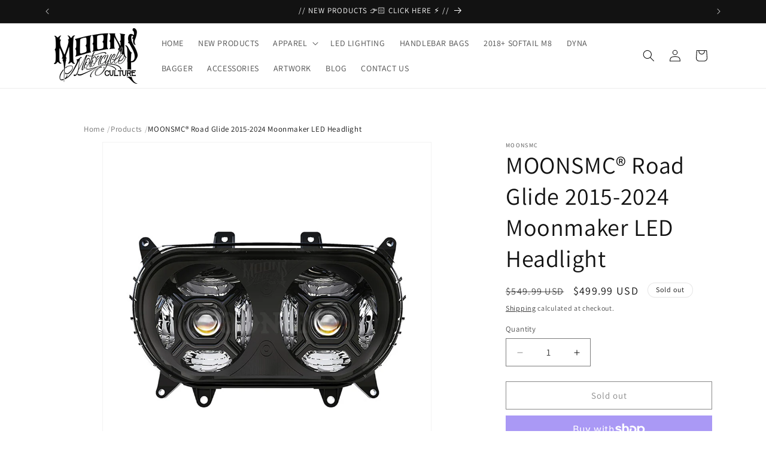

--- FILE ---
content_type: text/javascript; charset=utf-8
request_url: https://moonsmc.com/web-pixels@1d2a099fw23dfb22ep557258f5m7a2edbae/web-pixel-917307559@23b97d18e2aa74363140dc29c9284e87/sandbox/worker.modern.js
body_size: -721
content:
importScripts('https://moonsmc.com/cdn/wpm/s1d2a099fw23dfb22ep557258f5m7a2edbaem.js');
globalThis.shopify = self.webPixelsManager.createShopifyExtend('917307559', 'APP');
importScripts('/web-pixels/strict/app/web-pixel-917307559@23b97d18e2aa74363140dc29c9284e87.js');
